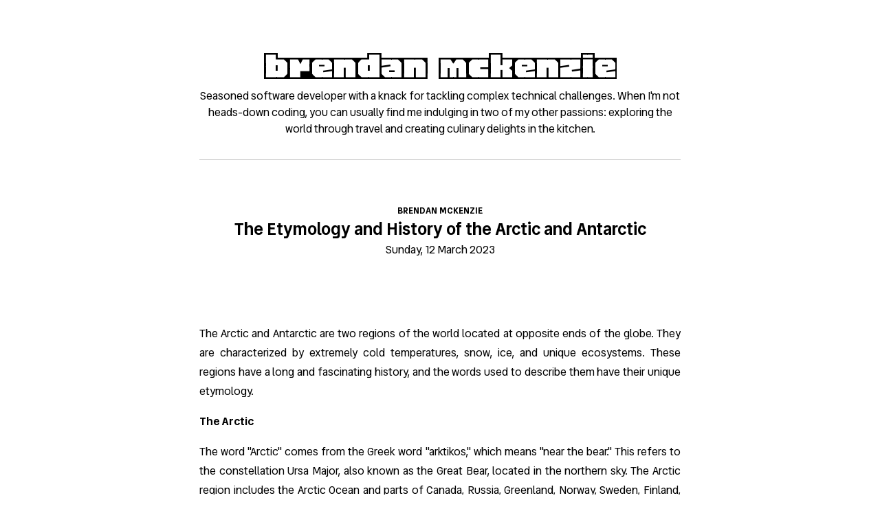

--- FILE ---
content_type: text/html; charset=utf-8
request_url: https://www.bmck.au/posts/2023/the-etymology-and-history-of-the-arctic-and-antarctic
body_size: 5746
content:
<!DOCTYPE html><html lang="en"><head><meta charSet="utf-8"/><meta charSet="utf-8"/><meta name="viewport" content="width=device-width, initial-scale=1"/><meta name="viewport" content="width=device-width,initial-scale=1"/><link rel="preload" as="image" href="https://cdn.pokko.io/72074862-21c3-43ee-a1bb-3742c6fa857c/1a596569-4dda-4788-931d-e959c0f7d414/$/1200/600/cover/centre?sig=a3dcab1555969046f3e1e41e387ae6e9e48761848f4dddec95c4e948eec4f726"/><link rel="stylesheet" href="/_next/static/css/7da07a0906443804.css" data-precedence="next"/><link rel="stylesheet" href="/_next/static/css/e010d5f3d48f981d.css" data-precedence="next"/><link rel="preload" as="script" fetchPriority="low" href="/_next/static/chunks/webpack-ddf60753a74f3a88.js"/><script src="/_next/static/chunks/4bd1b696-459e340d37ddfddb.js" async=""></script><script src="/_next/static/chunks/684-5837951829508a37.js" async=""></script><script src="/_next/static/chunks/main-app-037964b5d318d5f2.js" async=""></script><script src="/_next/static/chunks/app/layout-1de9681bfc23f4f4.js" async=""></script><script src="/_next/static/chunks/874-48018f1428790c84.js" async=""></script><script src="/_next/static/chunks/app/(site)/posts/%5Byear%5D/%5Balias%5D/page-c442728d0ac92c2c.js" async=""></script><link rel="preload" href="https://plausible.io/js/plausible.js" as="script"/><meta http-equiv="content-security-policy" content="script-src &#x27;self&#x27; &#x27;unsafe-inline&#x27; plausible.io; style-src &#x27;self&#x27; &#x27;unsafe-inline&#x27; fonts.googleapis.com fonts.gstatic.com unpkg.com; img-src &#x27;self&#x27; cdn.pokko.io; font-src fonts.gstatic.com"/><link rel="preconnect" href="https://fonts.googleapis.com"/><link rel="preconnect" href="https://fonts.gstatic.com" crossorigin=""/><link rel="alternate" type="application/rss+xml" title="RSS Feed for www.bmck.au" href="/rss.xml"/><link href="https://fonts.googleapis.com/css2?family=Honk:MORF@15&amp;family=Vend+Sans:ital,wght@0,300..700;1,300..700&amp;display=swap" rel="stylesheet"/><link rel="stylesheet" href="https://unpkg.com/modern-css-reset@1.4.0/dist/reset.min.css"/><title>Brendan McKenzie</title><meta name="description" content="Software and technology enthusiast, focussed on pushing the envelope with emerging technologies."/><link rel="icon" href="/images/photo.jpg"/><script>document.querySelectorAll('body link[rel="icon"], body link[rel="apple-touch-icon"]').forEach(el => document.head.appendChild(el))</script><script src="/_next/static/chunks/polyfills-42372ed130431b0a.js" noModule=""></script></head><body><header><a title="Brendan McKenzie" href="/"><h1>Brendan McKenzie</h1></a><p>Seasoned software developer with a knack for tackling complex technical challenges. When I&#x27;m not heads-down coding, you can usually find me indulging in two of my other passions: exploring the world through travel and creating culinary delights in the kitchen.</p></header><main class="post"><div class="post__header"><a href="/">Brendan McKenzie</a><h2>The Etymology and History of the Arctic and Antarctic</h2><p>Sunday, 12 March 2023</p></div><img src="https://cdn.pokko.io/72074862-21c3-43ee-a1bb-3742c6fa857c/1a596569-4dda-4788-931d-e959c0f7d414/$/1200/600/cover/centre?sig=a3dcab1555969046f3e1e41e387ae6e9e48761848f4dddec95c4e948eec4f726" alt="" class="post__image"/><article><p>The Arctic and Antarctic are two regions of the world located at opposite ends of the globe. They are characterized by extremely cold temperatures, snow, ice, and unique ecosystems. These regions have a long and fascinating history, and the words used to describe them have their unique etymology.</p><p><strong>The Arctic</strong></p><p>The word &quot;Arctic&quot; comes from the Greek word &quot;arktikos,&quot; which means &quot;near the bear.&quot; This refers to the constellation Ursa Major, also known as the Great Bear, located in the northern sky. The Arctic region includes the Arctic Ocean and parts of Canada, Russia, Greenland, Norway, Sweden, Finland, and the United States.</p><p>The history of the Arctic region dates back to prehistoric times, with evidence of human habitation dating back over 40,000 years. The indigenous peoples of the Arctic include the Inuit, Yupik, and Aleut peoples, who have lived in the region for thousands of years.</p><p>The first Europeans to explore the Arctic region were the Vikings, who established settlements in Greenland and explored the northern reaches of the Atlantic Ocean. In the 16th century, English and Dutch explorers began searching for a northern passage to Asia, which led to the discovery of Spitsbergen (now part of Norway) and the establishment of a fur trade with the indigenous peoples of the region.</p><p>In the 19th century, the search for a northern route to Asia continued, and several expeditions were launched to explore the Arctic Ocean. The most famous of these expeditions was led by Sir John Franklin, who set out to find the Northwest Passage in 1845. His expedition was lost, and many subsequent expeditions were launched to find him and his crew.</p><p>Today, the Arctic region is the focus of international attention due to climate change and its impact on the environment and indigenous peoples. The melting of Arctic sea ice has opened up new shipping routes and access to natural resources, leading to increased interest from countries worldwide.</p><p><strong>The Antarctic</strong></p><p>The word &quot;Antarctic&quot; comes from the Greek word &quot;antarktikos,&quot; which means &quot;opposite the bear.&quot; This refers to the fact that the Antarctic region is opposite the Arctic region across the globe. The Antarctic region consists of the continent of Antarctica and the surrounding Southern Ocean.</p><p>The history of the Antarctic region is much shorter than that of the Arctic, as the region was not discovered until the 19th century. The British naval officer James Cook made the first confirmed sighting of Antarctica in 1773, but it was not until the 1820s that expeditions began to explore the continent.</p><p>In the early 20th century, several expeditions were launched to explore the Antarctic, including the famous expeditions led by Roald Amundsen and Robert Falcon Scott, who sought to be the first to reach the South Pole. Amundsen reached the pole in 1911, while Scott and his team perished on their return journey.</p><p>Today, the Antarctic region is governed by an international treaty that regulates scientific research and environmental protection. The continent is home to several research stations and is a focus of research into climate change and the impact of human activity on the environment.</p><p>In conclusion, the words and places of the Arctic and Antarctic are steeped in history and cultural significance. From the ancient Greeks&#x27; night sky observations to modern-day scientific research into climate change, these regions continue to capture our imagination and inspire exploration and discovery.</p></article></main><!--$--><!--/$--><!--$--><!--/$--><footer><ul><li>© <a href="/">Brendan McKenzie</a></li><li><a href="/cv">CV</a></li><li><a href="https://plausible.io/bmck.au/" target="_blank" rel="noopener noreferrer">Stats</a></li><li>Powered by<!-- --> <a href="https://www.pokko.io/" target="_blank" rel="noopener noreferrer">Pokko</a></li></ul></footer><script src="/_next/static/chunks/webpack-ddf60753a74f3a88.js" async=""></script><script>(self.__next_f=self.__next_f||[]).push([0])</script><script>self.__next_f.push([1,"1:\"$Sreact.fragment\"\n2:I[9243,[\"177\",\"static/chunks/app/layout-1de9681bfc23f4f4.js\"],\"\"]\n3:I[7555,[],\"\"]\n4:I[1295,[],\"\"]\n5:I[6874,[\"874\",\"static/chunks/874-48018f1428790c84.js\",\"516\",\"static/chunks/app/(site)/posts/%5Byear%5D/%5Balias%5D/page-c442728d0ac92c2c.js\"],\"\"]\n7:I[9665,[],\"MetadataBoundary\"]\n9:I[9665,[],\"OutletBoundary\"]\nc:I[4911,[],\"AsyncMetadataOutlet\"]\ne:I[9665,[],\"ViewportBoundary\"]\n10:I[6614,[],\"\"]\n11:\"$Sreact.suspense\"\n12:I[4911,[],\"AsyncMetadata\"]\n:HL[\"/_next/static/css/7da07a0906443804.css\",\"style\"]\n:HL[\"/_next/static/css/e010d5f3d48f981d.css\",\"style\"]\n0:{\"P\":null,\"b\":\"DkUOnyhm7xJGyjfJneWJ4\",\"p\":\"\",\"c\":[\"\",\"posts\",\"2023\",\"the-etymology-and-history-of-the-arctic-and-antarctic\"],\"i\":false,\"f\":[[[\"\",{\"children\":[\"(site)\",{\"children\":[\"posts\",{\"children\":[[\"year\",\"2023\",\"d\"],{\"children\":[[\"alias\",\"the-etymology-and-history-of-the-arctic-and-antarctic\",\"d\"],{\"children\":[\"__PAGE__\",{}]}]}]}]}]},\"$undefined\",\"$undefined\",true],[\"\",[\"$\",\"$1\",\"c\",{\"children\":[null,[\"$\",\"html\",null,{\"lang\":\"en\",\"children\":[[\"$\",\"head\",null,{\"children\":[[\"$\",\"meta\",null,{\"charSet\":\"utf-8\"}],[\"$\",\"meta\",null,{\"name\":\"viewport\",\"content\":\"width=device-width,initial-scale=1\"}],[\"$\",\"meta\",null,{\"httpEquiv\":\"content-security-policy\",\"content\":\"script-src 'self' 'unsafe-inline' plausible.io; style-src 'self' 'unsafe-inline' fonts.googleapis.com fonts.gstatic.com unpkg.com; img-src 'self' cdn.pokko.io; font-src fonts.gstatic.com\"}],[\"$\",\"link\",null,{\"rel\":\"preconnect\",\"href\":\"https://fonts.googleapis.com\"}],[\"$\",\"link\",null,{\"rel\":\"preconnect\",\"href\":\"https://fonts.gstatic.com\",\"crossOrigin\":\"\"}],[\"$\",\"link\",null,{\"href\":\"https://fonts.googleapis.com/css2?family=Honk:MORF@15\u0026family=Vend+Sans:ital,wght@0,300..700;1,300..700\u0026display=swap\",\"rel\":\"stylesheet\"}],[\"$\",\"link\",null,{\"rel\":\"alternate\",\"type\":\"application/rss+xml\",\"title\":\"RSS Feed for www.bmck.au\",\"href\":\"/rss.xml\"}],[\"$\",\"link\",null,{\"rel\":\"stylesheet\",\"href\":\"https://unpkg.com/modern-css-reset@1.4.0/dist/reset.min.css\"}],[\"$\",\"$L2\",null,{\"defer\":true,\"data-domain\":\"bmck.au\",\"src\":\"https://plausible.io/js/plausible.js\"}]]}],[\"$\",\"body\",null,{\"children\":[\"$\",\"$L3\",null,{\"parallelRouterKey\":\"children\",\"error\":\"$undefined\",\"errorStyles\":\"$undefined\",\"errorScripts\":\"$undefined\",\"template\":[\"$\",\"$L4\",null,{}],\"templateStyles\":\"$undefined\",\"templateScripts\":\"$undefined\",\"notFound\":[[[\"$\",\"title\",null,{\"children\":\"404: This page could not be found.\"}],[\"$\",\"div\",null,{\"style\":{\"fontFamily\":\"system-ui,\\\"Segoe UI\\\",Roboto,Helvetica,Arial,sans-serif,\\\"Apple Color Emoji\\\",\\\"Segoe UI Emoji\\\"\",\"height\":\"100vh\",\"textAlign\":\"center\",\"display\":\"flex\",\"flexDirection\":\"column\",\"alignItems\":\"center\",\"justifyContent\":\"center\"},\"children\":[\"$\",\"div\",null,{\"children\":[[\"$\",\"style\",null,{\"dangerouslySetInnerHTML\":{\"__html\":\"body{color:#000;background:#fff;margin:0}.next-error-h1{border-right:1px solid rgba(0,0,0,.3)}@media (prefers-color-scheme:dark){body{color:#fff;background:#000}.next-error-h1{border-right:1px solid rgba(255,255,255,.3)}}\"}}],[\"$\",\"h1\",null,{\"className\":\"next-error-h1\",\"style\":{\"display\":\"inline-block\",\"margin\":\"0 20px 0 0\",\"padding\":\"0 23px 0 0\",\"fontSize\":24,\"fontWeight\":500,\"verticalAlign\":\"top\",\"lineHeight\":\"49px\"},\"children\":404}],[\"$\",\"div\",null,{\"style\":{\"display\":\"inline-block\"},\"children\":[\"$\",\"h2\",null,{\"style\":{\"fontSize\":14,\"fontWeight\":400,\"lineHeight\":\"49px\",\"margin\":0},\"children\":\"This page could not be found.\"}]}]]}]}]],[]],\"forbidden\":\"$undefined\",\"unauthorized\":\"$undefined\"}]}]]}]]}],{\"children\":[\"(site)\",[\"$\",\"$1\",\"c\",{\"children\":[[[\"$\",\"link\",\"0\",{\"rel\":\"stylesheet\",\"href\":\"/_next/static/css/7da07a0906443804.css\",\"precedence\":\"next\",\"crossOrigin\":\"$undefined\",\"nonce\":\"$undefined\"}]],[[\"$\",\"header\",null,{\"children\":[[\"$\",\"$L5\",null,{\"href\":\"/\",\"title\":\"Brendan McKenzie\",\"children\":[\"$\",\"h1\",null,{\"children\":\"Brendan McKenzie\"}]}],[\"$\",\"p\",null,{\"children\":\"Seasoned software developer with a knack for tackling complex technical challenges. When I'm not heads-down coding, you can usually find me indulging in two of my other passions: exploring the world through trav"])</script><script>self.__next_f.push([1,"el and creating culinary delights in the kitchen.\"}]]}],[\"$\",\"$L3\",null,{\"parallelRouterKey\":\"children\",\"error\":\"$undefined\",\"errorStyles\":\"$undefined\",\"errorScripts\":\"$undefined\",\"template\":[\"$\",\"$L4\",null,{}],\"templateStyles\":\"$undefined\",\"templateScripts\":\"$undefined\",\"notFound\":[[[\"$\",\"title\",null,{\"children\":\"404: This page could not be found.\"}],[\"$\",\"div\",null,{\"style\":\"$0:f:0:1:1:props:children:1:props:children:1:props:children:props:notFound:0:1:props:style\",\"children\":[\"$\",\"div\",null,{\"children\":[[\"$\",\"style\",null,{\"dangerouslySetInnerHTML\":{\"__html\":\"body{color:#000;background:#fff;margin:0}.next-error-h1{border-right:1px solid rgba(0,0,0,.3)}@media (prefers-color-scheme:dark){body{color:#fff;background:#000}.next-error-h1{border-right:1px solid rgba(255,255,255,.3)}}\"}}],[\"$\",\"h1\",null,{\"className\":\"next-error-h1\",\"style\":\"$0:f:0:1:1:props:children:1:props:children:1:props:children:props:notFound:0:1:props:children:props:children:1:props:style\",\"children\":404}],[\"$\",\"div\",null,{\"style\":\"$0:f:0:1:1:props:children:1:props:children:1:props:children:props:notFound:0:1:props:children:props:children:2:props:style\",\"children\":[\"$\",\"h2\",null,{\"style\":\"$0:f:0:1:1:props:children:1:props:children:1:props:children:props:notFound:0:1:props:children:props:children:2:props:children:props:style\",\"children\":\"This page could not be found.\"}]}]]}]}]],[]],\"forbidden\":\"$undefined\",\"unauthorized\":\"$undefined\"}],[\"$\",\"footer\",null,{\"children\":[\"$\",\"ul\",null,{\"children\":[[\"$\",\"li\",null,{\"children\":[\"© \",[\"$\",\"$L5\",null,{\"href\":\"/\",\"children\":\"Brendan McKenzie\"}]]}],[\"$\",\"li\",null,{\"children\":[\"$\",\"$L5\",null,{\"href\":\"/cv\",\"children\":\"CV\"}]}],[\"$\",\"li\",null,{\"children\":[\"$\",\"a\",null,{\"href\":\"https://plausible.io/bmck.au/\",\"target\":\"_blank\",\"rel\":\"noopener noreferrer\",\"children\":\"Stats\"}]}],[\"$\",\"li\",null,{\"children\":[\"Powered by\",\" \",[\"$\",\"a\",null,{\"href\":\"https://www.pokko.io/\",\"target\":\"_blank\",\"rel\":\"noopener noreferrer\",\"children\":\"Pokko\"}]]}]]}]}]]]}],{\"children\":[\"posts\",[\"$\",\"$1\",\"c\",{\"children\":[null,[\"$\",\"$L3\",null,{\"parallelRouterKey\":\"children\",\"error\":\"$undefined\",\"errorStyles\":\"$undefined\",\"errorScripts\":\"$undefined\",\"template\":[\"$\",\"$L4\",null,{}],\"templateStyles\":\"$undefined\",\"templateScripts\":\"$undefined\",\"notFound\":\"$undefined\",\"forbidden\":\"$undefined\",\"unauthorized\":\"$undefined\"}]]}],{\"children\":[[\"year\",\"2023\",\"d\"],[\"$\",\"$1\",\"c\",{\"children\":[null,[\"$\",\"$L3\",null,{\"parallelRouterKey\":\"children\",\"error\":\"$undefined\",\"errorStyles\":\"$undefined\",\"errorScripts\":\"$undefined\",\"template\":[\"$\",\"$L4\",null,{}],\"templateStyles\":\"$undefined\",\"templateScripts\":\"$undefined\",\"notFound\":\"$undefined\",\"forbidden\":\"$undefined\",\"unauthorized\":\"$undefined\"}]]}],{\"children\":[[\"alias\",\"the-etymology-and-history-of-the-arctic-and-antarctic\",\"d\"],[\"$\",\"$1\",\"c\",{\"children\":[null,[\"$\",\"$L3\",null,{\"parallelRouterKey\":\"children\",\"error\":\"$undefined\",\"errorStyles\":\"$undefined\",\"errorScripts\":\"$undefined\",\"template\":[\"$\",\"$L4\",null,{}],\"templateStyles\":\"$undefined\",\"templateScripts\":\"$undefined\",\"notFound\":\"$undefined\",\"forbidden\":\"$undefined\",\"unauthorized\":\"$undefined\"}]]}],{\"children\":[\"__PAGE__\",[\"$\",\"$1\",\"c\",{\"children\":[\"$L6\",[\"$\",\"$L7\",null,{\"children\":\"$L8\"}],[[\"$\",\"link\",\"0\",{\"rel\":\"stylesheet\",\"href\":\"/_next/static/css/e010d5f3d48f981d.css\",\"precedence\":\"next\",\"crossOrigin\":\"$undefined\",\"nonce\":\"$undefined\"}]],[\"$\",\"$L9\",null,{\"children\":[\"$La\",\"$Lb\",[\"$\",\"$Lc\",null,{\"promise\":\"$@d\"}]]}]]}],{},null,false]},null,false]},null,false]},null,false]},null,false]},null,false],[\"$\",\"$1\",\"h\",{\"children\":[null,[\"$\",\"$1\",\"Wtt4VbpkuvhtVE-bfle3T\",{\"children\":[[\"$\",\"$Le\",null,{\"children\":\"$Lf\"}],null]}],null]}],false]],\"m\":\"$undefined\",\"G\":[\"$10\",\"$undefined\"],\"s\":false,\"S\":false}\n8:[\"$\",\"$11\",null,{\"fallback\":null,\"children\":[\"$\",\"$L12\",null,{\"promise\":\"$@13\"}]}]\nb:null\nf:[[\"$\",\"meta\",\"0\",{\"charSet\":\"utf-8\"}],[\"$\",\"meta\",\"1\",{\"name\":\"viewport\",\"content\":\"width=device-width, initial-scale=1\"}]]\na:null\n6:[\"$\",\"main\",null,{\"className\":\"post\",\"children\":[[\"$\",\"div\",null,{\"className\":\"post__header\",\"children\":[[\"$\",\"$L5\",null,{\"href\":\"/\",\"children\":\"Brenda"])</script><script>self.__next_f.push([1,"n McKenzie\"}],[\"$\",\"h2\",null,{\"children\":\"The Etymology and History of the Arctic and Antarctic\"}],[\"$\",\"p\",null,{\"children\":\"Sunday, 12 March 2023\"}]]}],[\"$\",\"img\",null,{\"src\":\"https://cdn.pokko.io/72074862-21c3-43ee-a1bb-3742c6fa857c/1a596569-4dda-4788-931d-e959c0f7d414/$/1200/600/cover/centre?sig=a3dcab1555969046f3e1e41e387ae6e9e48761848f4dddec95c4e948eec4f726\",\"alt\":\"\",\"className\":\"post__image\"}],false,[[\"$\",\"article\",\"outer\",{\"children\":[[\"$\",\"p\",\"0\",{\"className\":\"$undefined\",\"children\":[\"The Arctic and Antarctic are two regions of the world located at opposite ends of the globe. They are characterized by extremely cold temperatures, snow, ice, and unique ecosystems. These regions have a long and fascinating history, and the words used to describe them have their unique etymology.\"]}],[\"$\",\"p\",\"1\",{\"className\":\"$undefined\",\"children\":[[\"$\",\"strong\",\"0\",{\"className\":\"$undefined\",\"children\":[\"The Arctic\"]}]]}],[\"$\",\"p\",\"2\",{\"className\":\"$undefined\",\"children\":[\"The word \\\"Arctic\\\" comes from the Greek word \\\"arktikos,\\\" which means \\\"near the bear.\\\" This refers to the constellation Ursa Major, also known as the Great Bear, located in the northern sky. The Arctic region includes the Arctic Ocean and parts of Canada, Russia, Greenland, Norway, Sweden, Finland, and the United States.\"]}],[\"$\",\"p\",\"3\",{\"className\":\"$undefined\",\"children\":[\"The history of the Arctic region dates back to prehistoric times, with evidence of human habitation dating back over 40,000 years. The indigenous peoples of the Arctic include the Inuit, Yupik, and Aleut peoples, who have lived in the region for thousands of years.\"]}],[\"$\",\"p\",\"4\",{\"className\":\"$undefined\",\"children\":[\"The first Europeans to explore the Arctic region were the Vikings, who established settlements in Greenland and explored the northern reaches of the Atlantic Ocean. In the 16th century, English and Dutch explorers began searching for a northern passage to Asia, which led to the discovery of Spitsbergen (now part of Norway) and the establishment of a fur trade with the indigenous peoples of the region.\"]}],[\"$\",\"p\",\"5\",{\"className\":\"$undefined\",\"children\":[\"In the 19th century, the search for a northern route to Asia continued, and several expeditions were launched to explore the Arctic Ocean. The most famous of these expeditions was led by Sir John Franklin, who set out to find the Northwest Passage in 1845. His expedition was lost, and many subsequent expeditions were launched to find him and his crew.\"]}],[\"$\",\"p\",\"6\",{\"className\":\"$undefined\",\"children\":[\"Today, the Arctic region is the focus of international attention due to climate change and its impact on the environment and indigenous peoples. The melting of Arctic sea ice has opened up new shipping routes and access to natural resources, leading to increased interest from countries worldwide.\"]}],[\"$\",\"p\",\"7\",{\"className\":\"$undefined\",\"children\":[[\"$\",\"strong\",\"0\",{\"className\":\"$undefined\",\"children\":[\"The Antarctic\"]}]]}],[\"$\",\"p\",\"8\",{\"className\":\"$undefined\",\"children\":[\"The word \\\"Antarctic\\\" comes from the Greek word \\\"antarktikos,\\\" which means \\\"opposite the bear.\\\" This refers to the fact that the Antarctic region is opposite the Arctic region across the globe. The Antarctic region consists of the continent of Antarctica and the surrounding Southern Ocean.\"]}],[\"$\",\"p\",\"9\",{\"className\":\"$undefined\",\"children\":[\"The history of the Antarctic region is much shorter than that of the Arctic, as the region was not discovered until the 19th century. The British naval officer James Cook made the first confirmed sighting of Antarctica in 1773, but it was not until the 1820s that expeditions began to explore the continent.\"]}],[\"$\",\"p\",\"10\",{\"className\":\"$undefined\",\"children\":[\"In the early 20th century, several expeditions were launched to explore the Antarctic, including the famous expeditions led by Roald Amundsen and Robert Falcon Scott, who sought to be the first to reach the South Pole. Amundsen reached the pole in 1911, while Scott and his team perished on their return journey.\"]}],[\"$\",\"p\",\"11\",{\"classNam"])</script><script>self.__next_f.push([1,"e\":\"$undefined\",\"children\":[\"Today, the Antarctic region is governed by an international treaty that regulates scientific research and environmental protection. The continent is home to several research stations and is a focus of research into climate change and the impact of human activity on the environment.\"]}],[\"$\",\"p\",\"12\",{\"className\":\"$undefined\",\"children\":[\"In conclusion, the words and places of the Arctic and Antarctic are steeped in history and cultural significance. From the ancient Greeks' night sky observations to modern-day scientific research into climate change, these regions continue to capture our imagination and inspire exploration and discovery.\"]}]]}]]]}]\n13:{\"metadata\":[[\"$\",\"title\",\"0\",{\"children\":\"Brendan McKenzie\"}],[\"$\",\"meta\",\"1\",{\"name\":\"description\",\"content\":\"Software and technology enthusiast, focussed on pushing the envelope with emerging technologies.\"}],[\"$\",\"link\",\"2\",{\"rel\":\"icon\",\"href\":\"/images/photo.jpg\"}]],\"error\":null,\"digest\":\"$undefined\"}\nd:{\"metadata\":\"$13:metadata\",\"error\":null,\"digest\":\"$undefined\"}\n"])</script><script defer src="https://static.cloudflareinsights.com/beacon.min.js/vcd15cbe7772f49c399c6a5babf22c1241717689176015" integrity="sha512-ZpsOmlRQV6y907TI0dKBHq9Md29nnaEIPlkf84rnaERnq6zvWvPUqr2ft8M1aS28oN72PdrCzSjY4U6VaAw1EQ==" data-cf-beacon='{"version":"2024.11.0","token":"99274a132b7f4bcc994d0046f3968e03","r":1,"server_timing":{"name":{"cfCacheStatus":true,"cfEdge":true,"cfExtPri":true,"cfL4":true,"cfOrigin":true,"cfSpeedBrain":true},"location_startswith":null}}' crossorigin="anonymous"></script>
</body></html>

--- FILE ---
content_type: text/css
request_url: https://www.bmck.au/_next/static/css/7da07a0906443804.css
body_size: 151
content:
html{font-size:16px;background:white}body{font-family:Vend Sans,sans-serif;font-optical-sizing:auto}header,main{width:70ch;margin:0 auto 2rem}header{margin-top:4rem;border-bottom:1px solid #ccc;text-align:center;display:flex;flex-direction:column;gap:1.25rem}footer,header{padding-bottom:2rem}footer{margin-top:2rem;padding-top:2rem;display:grid;justify-content:center;background-color:#313131;color:white;border-top:.5rem dotted rgb(242,81,27)}footer ul{margin:0;padding:0;display:grid;grid-auto-flow:column;column-gap:2rem;list-style:none}a{color:inherit;text-decoration:none;transition:color 75ms linear}a:hover{color:rgb(242,81,27)}@media only screen and (max-width:600px){footer,header,main{width:auto}header{margin-top:1rem;padding:1rem}footer ul{grid-auto-flow:row;row-gap:1rem;justify-items:center}}header h1{font-family:Honk,system-ui;font-optical-sizing:auto;font-weight:400;font-style:normal;font-variation-settings:"MORF" 15,"SHLN" 50;text-transform:lowercase;font-size:4em;line-height:1}

--- FILE ---
content_type: text/css
request_url: https://www.bmck.au/_next/static/css/e010d5f3d48f981d.css
body_size: 118
content:
.post__header{margin:4rem 0;text-align:center;display:flex;gap:1.25rem;flex-direction:column}.post__header a{font-weight:700;font-size:.8rem;text-transform:uppercase}.post__image{margin-bottom:2rem}.post article{line-height:1.8;overflow:auto;background-color:white;text-align:justify}.post article h2{font-size:1.25rem}.post article h3{font-size:1rem}.post article p:not(:last-child){margin-bottom:1rem}.post article li+li{margin-top:.25em}.post article blockquote:not(:last-child),.post article dl:not(:last-child),.post article ol:not(:last-child),.post article p:not(:last-child),.post article pre:not(:last-child),.post article table:not(:last-child),.post article ul:not(:last-child){margin-bottom:1em}.post article ol,.post article ul{margin-top:1em;padding:.5em 1.5em;text-align:left}.post article li ol,.post article li ul{margin-top:0}.post article ul{list-style:disc outside}.post article ol{list-style-position:outside}.post article ul>li>ul:first-of-type{margin-top:0}.post article pre{overflow-x:auto;white-space:pre;word-wrap:normal;line-height:1.2;font-family:IBM Plex Mono,monospace;font-smooth:auto}.post article code{background-color:whitesmoke;color:#da1039;font-weight:400;padding:.25em .5em}.post article pre code{padding:0}.post article a{background-color:#4e91d3;color:white;padding:2px 4px}@media only screen and (max-width:600px){.post{margin:1rem}}.post blockquote{padding-left:1rem;border-left:.25rem solid #4e91d3}

--- FILE ---
content_type: text/javascript
request_url: https://www.bmck.au/_next/static/chunks/app/(site)/posts/%5Byear%5D/%5Balias%5D/page-c442728d0ac92c2c.js
body_size: 337
content:
(self.webpackChunk_N_E=self.webpackChunk_N_E||[]).push([[516],{220:()=>{},3022:(e,r,t)=>{"use strict";t.d(r,{SlateReactPresentation:()=>c});var n=t(5155),l=t(2115);let s=()=>l.useContext(a),i=e=>Object.keys(e).includes("type");function d(e){let{children:r=[]}=e,{renderElement:t,renderLeaf:c}=s();return(0,n.jsx)(l.Fragment,{children:r.map((e,r)=>i(e)?(0,n.jsx)(l.Fragment,{children:t({attributes:{},children:(0,n.jsx)(d,{children:e.children}),element:e})},r):(0,n.jsx)(l.Fragment,{children:c({attributes:{},leaf:e})},r))})}let c=e=>{let{value:r=[],renderElement:t=h.renderElement,renderLeaf:l=h.renderLeaf}=e;return(0,n.jsx)(a.Provider,{value:{renderElement:t,renderLeaf:l},children:(0,n.jsx)(d,{children:r})})},h={renderElement:e=>{let{attributes:r,children:t,element:l}=e;switch(l.type){case"block-quote":return(0,n.jsx)("blockquote",{...r,children:t});case"bulleted-list":return(0,n.jsx)("ul",{...r,children:t});case"heading-one":return(0,n.jsx)("h1",{...r,children:t});case"heading-two":return(0,n.jsx)("h2",{...r,children:t});case"list-item":return(0,n.jsx)("li",{...r,children:t});case"numbered-list":return(0,n.jsx)("ol",{...r,children:t});case"link":return(0,n.jsx)("a",{...r,href:l.href,children:t});default:return(0,n.jsx)("p",{...r,children:t})}},renderLeaf:e=>{let{attributes:r,leaf:t}=e;return t.bold?(0,n.jsx)("strong",{...r,children:t.text}):t.code?(0,n.jsx)("code",{...r,children:t.text}):t.italic?(0,n.jsx)("em",{...r,children:t.text}):t.underline?(0,n.jsx)("u",{...r,children:t.text}):Object.keys(r).length>0?(0,n.jsx)("span",{...r,children:t.text}):t.text}},a=l.createContext({renderElement:h.renderElement,renderLeaf:h.renderLeaf})},6078:(e,r,t)=>{Promise.resolve().then(t.t.bind(t,6874,23)),Promise.resolve().then(t.bind(t,3022)),Promise.resolve().then(t.t.bind(t,220,23))}},e=>{var r=r=>e(e.s=r);e.O(0,[21,874,441,684,358],()=>r(6078)),_N_E=e.O()}]);

--- FILE ---
content_type: text/x-component
request_url: https://www.bmck.au/?_rsc=vbwz0
body_size: -155
content:
0:{"b":"DkUOnyhm7xJGyjfJneWJ4","f":[["children","(site)","children","__PAGE__",["__PAGE__",{}],null,[null,null],false]],"S":false}
